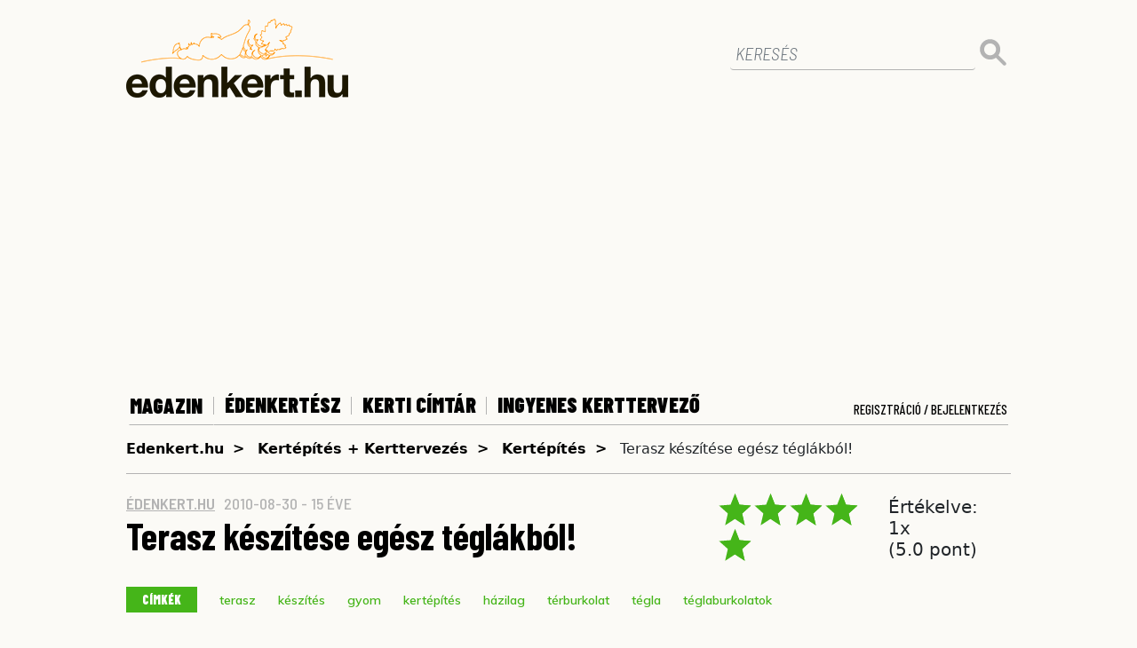

--- FILE ---
content_type: text/html; charset=UTF-8
request_url: https://www.edenkert.hu/kertepites-kerttervezes/kertepites/teglabol-rakott-terasz/3842/
body_size: 17921
content:
<!DOCTYPE html>
<html xmlns="http://www.w3.org/1999/xhtml" xml:lang="hu" lang="hu">

<head>

   <!-- Google tag (gtag.js) -->
<script async src="https://www.googletagmanager.com/gtag/js?id=G-9MF6S1LQY3"></script>
<script>
  window.dataLayer = window.dataLayer || [];
  function gtag(){dataLayer.push(arguments);}
  gtag('js', new Date());
  gtag('config', 'G-9MF6S1LQY3');
</script>	

    
<base href="https://www.edenkert.hu/" />

<meta charset="utf-8">    
<meta http-equiv="Content-Type" content="text/html; charset=utf-8" />

<p style="display:none;"> asd1 artid=3842,uritags0=kertepites-kerttervezes </p><title>Édenkert.hu | Terasz készítése egész téglákból!</title>
<meta name="description" content="A következőkben megtudhatjuk, hogy hogyan készíthetünk téglából rakott teraszt. Ezen lépések követésével egy elegáns, feltűnő mintázatú teraszt hozhatunk létre úgy, hogy közben a téglákat sem kell darabokra vágni."/>
<meta name="keywords" content="terasz,készítés,gyom,kertépítés,házilag,térburkolat,tégla,téglaburkolatok," />
<meta property="og:title" content="Terasz készítése egész téglákból!" />
<meta property="og:description" content="A következőkben megtudhatjuk, hogy hogyan készíthetünk téglából rakott teraszt. Ezen lépések követésével egy elegáns, feltűnő mintázatú teraszt hozhatunk létre úgy, hogy közben a téglákat sem kell darabokra vágni." />
<meta property="og:image" content="https://www.edenkert.hu/upload/2/article/3842/lead_916x515.jpg" />
<link rel="canonical" href="https://www.edenkert.hu/kertepites-kerttervezes/kertepites/teglabol-rakott-terasz/3842/" />
<meta property="og:url" content="https://www.edenkert.hu/kertepites-kerttervezes/kertepites/teglabol-rakott-terasz/3842/" />
<script type="application/bannerData" id="adData">
            {
                "url" : "kertepites-kerttervezes/kertepites/teglabol-rakott-terasz/3842/",
                "pageType" : "article",
                "keywords" : ["terasz","k\u00e9sz\u00edt\u00e9s","gyom","kert\u00e9p\u00edt\u00e9s","h\u00e1zilag","t\u00e9rburkolat","t\u00e9gla","t\u00e9glaburkolatok"],      
                "adult" : 0,
                "gSens" : 0,
                "noads" : 0,
                "locked" : 0
            }
            </script>

   
   
<!-- Mobile Meta -->
<meta name="viewport" content="width=device-width, minimum-scale=1.0, maximum-scale=1.0, user-scalable=no">
<meta name="robots" content="index,follow" />

<link rel="preconnect" href="https://www.googletagmanager.com" />
<link rel="preconnect" href="https://fonts.googleapis.com" />
<link rel="preconnect" href="https://fonts.gstatic.com" />
<link rel="preconnect" href="https://region1.google-analytics.com" />
<link rel="preconnect" href="https://cmp.inmobi.com" />

<!-- Favicon -->
<link rel="apple-touch-icon" sizes="76x76" href="https://www.edenkert.hu/resources/favicon/2/apple-touch-icon.png">
<link rel="icon" type="image/png" sizes="32x32" href="https://www.edenkert.hu/resources/favicon/2/favicon-32x32.png">
<link rel="icon" type="image/png" sizes="16x16" href="https://www.edenkert.hu/resources/favicon/2/favicon-16x16.png">
<link rel="manifest" href="https://www.edenkert.hu/resources/favicon/2/site.webmanifest">
<link rel="mask-icon" href="https://www.edenkert.hu/resources/favicon/2/safari-pinned-tab.svg" color="#f06b30">
<link rel="shortcut icon" href="https://www.edenkert.hu/resources/favicon/2/favicon.ico">
<meta name="msapplication-TileColor" content="#f06b30">
<meta name="msapplication-config" content="https://www.edenkert.hu/resources/favicon/2/browserconfig.xml">
<meta name="theme-color" content="#ffffff">




<!-- CSS -->
<!--<link href="https://www.edenkert.hu/resources/css/2/stylev2.min.css?20240717-59787" rel="stylesheet">-->
<link href="https://www.edenkert.hu/style/boundled.css?v=20260121194051" rel="stylesheet">
<link href="https://www.edenkert.hu/style/star-rating-svg.css?v=001" rel="stylesheet">
<link rel="stylesheet" href="https://cdnjs.cloudflare.com/ajax/libs/font-awesome/6.7.2/css/all.min.css" integrity="sha512-Evv84Mr4kqVGRNSgIGL/F/aIDqQb7xQ2vcrdIwxfjThSH8CSR7PBEakCr51Ck+w+/U6swU2Im1vVX0SVk9ABhg==" crossorigin="anonymous" referrerpolicy="no-referrer" />
<link href="https://www.edenkert.hu/resources/css/2/ad/gyori/skin-gyori.css?20240717-59787" rel="stylesheet">
<style>
    .slotLeaderboardWrapper, .slotLeaderboard2Wrapper {
    height: 298px;
    overflow: hidden;
    margin: auto !important;
}
.slotArticleEndWrapper, .slotRoadblockWrapper, .slotLeadWrapper {
    height: 408px;
    overflow: hidden;
    margin: auto !important;
}
@media (max-width: 960px) {
    .slotLeaderboardWrapper, .slotArticleEndWrapper, .slotLeaderboard2Wrapper, .slotRoadblockWrapper, .slotLeadWrapper {
        height: 373px;
    }
}</style>


    

<meta name="google-site-verification" content="95pBA-_Wjccu9fZludOYMB_uirKITy_wQxNyKZnCZJk" />

	<link rel="alternate" type="application/rss+xml" title="Díszkert" href="https://www.edenkert.hu/rss/diszkert/" />
	<link rel="alternate" type="application/rss+xml" title="Konyhakert" href="https://www.edenkert.hu/rss/konyhakert/" />
	<link rel="alternate" type="application/rss+xml" title="Gyümölcs" href="https://www.edenkert.hu/rss/gyumolcs/" />
	<link rel="alternate" type="application/rss+xml" title="Édenkert TV" href="https://www.edenkert.hu/rss/edenkert-tv/" />
	<link rel="alternate" type="application/rss+xml" title="Profi kertész" href="https://www.edenkert.hu/rss/profi-kertesz/" />
	<link rel="alternate" type="application/rss+xml" title="Növénydoktor" href="https://www.edenkert.hu/rss/novenydoktor/" />
	<link rel="alternate" type="application/rss+xml" title="Világos + zöld" href="https://www.edenkert.hu/rss/vilagos-zold/" />
	<link rel="alternate" type="application/rss+xml" title="Szobanövény" href="https://www.edenkert.hu/rss/szobanoveny/" />
	<link rel="alternate" type="application/rss+xml" title="Élet + Mód" href="https://www.edenkert.hu/rss/elet-mod/" />
	<link rel="alternate" type="application/rss+xml" title="Szép kertek Magazin" href="https://www.edenkert.hu/rss/szep-kertek-magazin/" />
	<link rel="alternate" type="application/rss+xml" title="Kertépítés + Kerttervezés" href="https://www.edenkert.hu/rss/kertepites-kerttervezes/" />
	<link rel="alternate" type="application/rss+xml" title="Piac" href="https://www.edenkert.hu/rss/piac/" />

<!-- Google Analytics Async Start -->
<script type="text/javascript">
	var _gaq = _gaq || [];
	_gaq.push(['_setAccount', 'UA-25488716-1']);
	_gaq.push(['_setDomainName', 'edenkert.hu']);
	_gaq.push(['_trackPageview']);
	_gaq.push(['_trackPageLoadTime']);

	(function() {
	var ga = document.createElement('script'); ga.type = 'text/javascript'; ga.async = true;
	ga.src = ('https:' == document.location.protocol ? 'https://ssl' : 'http://www') + '.google-analytics.com/ga.js';
	var s = document.getElementsByTagName('script')[0]; s.parentNode.insertBefore(ga, s);
	})();
</script>
<!-- Google Analytics Async Stop -->

<!-- InMobi Choice. Consent Manager Tag v3.0 (for TCF 2.2) -->
<script type="text/javascript" async=true>
(function() {
  var host = 'www.edenkert.hu';
  var element = document.createElement('script');
  var firstScript = document.getElementsByTagName('script')[0];
  var url = 'https://cmp.inmobi.com'
    .concat('/choice/', '2CFJPrqDGZcGN', '/', host, '/choice.js?tag_version=V3');
  var uspTries = 0;
  var uspTriesLimit = 3;
  element.async = true;
  element.type = 'text/javascript';
  element.src = url;

  firstScript.parentNode.insertBefore(element, firstScript);

  function makeStub() {
    var TCF_LOCATOR_NAME = '__tcfapiLocator';
    var queue = [];
    var win = window;
    var cmpFrame;

    function addFrame() {
      var doc = win.document;
      var otherCMP = !!(win.frames[TCF_LOCATOR_NAME]);

      if (!otherCMP) {
        if (doc.body) {
          var iframe = doc.createElement('iframe');

          iframe.style.cssText = 'display:none';
          iframe.name = TCF_LOCATOR_NAME;
          doc.body.appendChild(iframe);
        } else {
          setTimeout(addFrame, 5);
        }
      }
      return !otherCMP;
    }

    function tcfAPIHandler() {
      var gdprApplies;
      var args = arguments;

      if (!args.length) {
        return queue;
      } else if (args[0] === 'setGdprApplies') {
        if (
          args.length > 3 &&
          args[2] === 2 &&
          typeof args[3] === 'boolean'
        ) {
          gdprApplies = args[3];
          if (typeof args[2] === 'function') {
            args[2]('set', true);
          }
        }
      } else if (args[0] === 'ping') {
        var retr = {
          gdprApplies: gdprApplies,
          cmpLoaded: false,
          cmpStatus: 'stub'
        };

        if (typeof args[2] === 'function') {
          args[2](retr);
        }
      } else {
        if(args[0] === 'init' && typeof args[3] === 'object') {
          args[3] = Object.assign(args[3], { tag_version: 'V3' });
        }
        queue.push(args);
      }
    }

    function postMessageEventHandler(event) {
      var msgIsString = typeof event.data === 'string';
      var json = {};

      try {
        if (msgIsString) {
          json = JSON.parse(event.data);
        } else {
          json = event.data;
        }
      } catch (ignore) {}

      var payload = json.__tcfapiCall;

      if (payload) {
        window.__tcfapi(
          payload.command,
          payload.version,
          function(retValue, success) {
            var returnMsg = {
              __tcfapiReturn: {
                returnValue: retValue,
                success: success,
                callId: payload.callId
              }
            };
            if (msgIsString) {
              returnMsg = JSON.stringify(returnMsg);
            }
            if (event && event.source && event.source.postMessage) {
              event.source.postMessage(returnMsg, '*');
            }
          },
          payload.parameter
        );
      }
    }

    while (win) {
      try {
        if (win.frames[TCF_LOCATOR_NAME]) {
          cmpFrame = win;
          break;
        }
      } catch (ignore) {}

      if (win === window.top) {
        break;
      }
      win = win.parent;
    }
    if (!cmpFrame) {
      addFrame();
      win.__tcfapi = tcfAPIHandler;
      win.addEventListener('message', postMessageEventHandler, false);
    }
  };

  makeStub();

  var uspStubFunction = function() {
    var arg = arguments;
    if (typeof window.__uspapi !== uspStubFunction) {
      setTimeout(function() {
        if (typeof window.__uspapi !== 'undefined') {
          window.__uspapi.apply(window.__uspapi, arg);
        }
      }, 500);
    }
  };

  var checkIfUspIsReady = function() {
    uspTries++;
    if (window.__uspapi === uspStubFunction && uspTries < uspTriesLimit) {
      console.warn('USP is not accessible');
    } else {
      clearInterval(uspInterval);
    }
  };

  if (typeof window.__uspapi === 'undefined') {
    window.__uspapi = uspStubFunction;
    var uspInterval = setInterval(checkIfUspIsReady, 6000);
  }
})();
</script>
<!-- End InMobi Choice. Consent Manager Tag v3.0 (for TCF 2.2) -->
<meta name="p:domain_verify" content="b8ecc16f6905c60f35174500b1f5ef89"/>

<script type="application/javascript">
    var debugVersion=Date.now();const admeLocalQueryString=window.location.search,admeLocalUrlParams=new URLSearchParams(admeLocalQueryString),admeLocalDebug=admeLocalUrlParams.has("admeDebug"),admeUrl="https://link.adaptivemedia.hu/adme/extra/adme",admeLink=admeLocalDebug?admeUrl+".js?v="+debugVersion:admeUrl+".min.js",admeElement=document.createElement("script");admeElement.src=admeLink,document.head.appendChild(admeElement),admeElement.onload=()=>{console.log("adme.js loaded")},admeElement.onerror=()=>{console.log("adme.js cannot be loaded")};
</script>
</head>
<body class=""> 
      
    <!-- <div align="center" id="kapubanner">
        <a href="https://ad.doubleclick.net/ddm/trackclk/N1098691.4657017ADAPTIVE-MEDIA/B31703464.391669105;dc_trk_aid=583254442;dc_trk_cid=212889458;dc_lat=;dc_rdid=;tag_for_child_directed_treatment=;tfua=;ltd=;dc_tdv=1" target="_blank"></a>
    </div>  -->

         

   <!-- Main Container -->
   <div class="container slotFullContainer" id="main">

        <div class="row">
    <div class="col-lg-12">
        <div class="row" id="brand">
            <div class="col-7 col-md-8">
                <a href="https://www.edenkert.hu/" title="edenkert.hu"><img src="https://www.edenkert.hu/resources/images/2/edenkert_logo_new.png" loading="lazy" class="brand-logo"></a>
            </div>
            <div class="col-5 col-md-4 text-right mobile-buttons">
                <button class="navbar-toggler search-toggler" type="button" data-toggle="collapse" data-target="#main-search" aria-controls="main-search" aria-expanded="false" aria-label="Toggle search">
                    <img src="[data-uri]" loading="lazy"/>
                </button>
                <button class="navbar-toggler" type="button" data-toggle="collapse" data-target="#nav-main" aria-controls="nav-main" aria-expanded="false" aria-label="Toggle navigation">
                    <img src="[data-uri]" loading="lazy"/>
                </button>
            </div>

            <div class="col-12 col-lg-4 text-right">
                <form id="main-search" class="collapse"  action="https://www.edenkert.hu/kereses/ap-1/ep-1/" method="get" name="search_form">
                    <div class="form-group">
                        <input type="text" class="form-control" id="nevkereso-text" placeholder="KERESÉS" value="" name="search">
                    </div>
                    <button type="submit" class="btn btn-primary btn-dt"><img src="[data-uri]" loading="lazy"/></button>
                </form>
            </div>             
        </div>
    </div>
</div><div class="row">           
        <div class="col-lg-12 text-center slotLeaderboardWrapper" style="height:290px;">
            <div class="slotLeaderboard"></div>
        </div>
    </div>    
    <div class="row">
    <div class="col-lg-12">
        <div class="row" id="navigation">               
            <div class="col-12 collapse" id="nav-main">
                <nav class="navbar navbar-expand-lg static-top">
                    <div class="navbar-collapse" id="nav-main-container">
                    <ul class="navbar-nav">                      
                        <li class="nav-item ">
                            <button class="nav-link collapsed" type="button" data-toggle="collapse" data-target="#nav-subnav,#nav-subnav-mobile" aria-controls="nav-subnav" aria-expanded="false" aria-label="Toggle subnav">MAGAZIN</button>
                            <div class="col-12 collapse nav-subnav nav-subnav-mobile" id="nav-subnav-mobile">
                                    <ul>
                                            <li><a href="https://www.edenkert.hu/diszkert/" title="Díszkert" class="nav-link" >Díszkert</a></li>
                                            <li><a href="https://www.edenkert.hu/konyhakert/" title="Konyhakert" class="nav-link" >Konyhakert</a></li>
                                            <li><a href="https://www.edenkert.hu/gyumolcs/" title="Gyümölcs" class="nav-link" >Gyümölcs</a></li>
                                            <li><a href="https://www.edenkert.hu/edenkert-tv/" title="Édenkert TV" class="nav-link" >Édenkert TV</a></li>
                                            <li><a href="https://www.edenkert.hu/profi-kertesz/" title="Profi kertész" class="nav-link" >Profi kertész</a></li>
                                            <li><a href="https://www.edenkert.hu/novenydoktor/" title="Növénydoktor" class="nav-link" >Növénydoktor</a></li>
                                            <li><a href="https://www.edenkert.hu/vilagos-zold/" title="Világos + zöld" class="nav-link" >Világos + zöld</a></li>
                                            <li><a href="https://www.edenkert.hu/szobanoveny/" title="Szobanövény" class="nav-link" >Szobanövény</a></li>
                                            <li><a href="https://www.edenkert.hu/elet-mod/" title="Élet + Mód" class="nav-link" >Élet + Mód</a></li>
                                            <li><a href="https://www.edenkert.hu/szep-kertek-magazin/" title="Szép kertek Magazin" class="nav-link" >Szép kertek Magazin</a></li>
                                            <li><a href="https://www.edenkert.hu/kertepites-kerttervezes/" title="Kertépítés + Kerttervezés" class="nav-link" >Kertépítés + Kerttervezés</a></li>
                                            <li><a href="https://www.edenkert.hu/piac/" title="Piac" class="nav-link" >Piac</a></li>
                        
                                    </ul>
                            </div>
                        </li>
                        <li class="nav-item ">
                            <a class="nav-link" href="https://www.edenkert.hu/edenkertesz/" title="Édenkertész">Édenkertész</a>
                        </li>
                        <li class="nav-item ">
                            <a class="nav-link" href="https://www.edenkert.hu/kerti-cimtar/" title="Kerti címtár">Kerti címtár</a>
                        </li>
                        <li class="nav-item">
                            <a class="nav-link" href="https://www.edenkert.hu/novenyek/lagyszaru-novenyek/" title="Ingyenes Kerttervező">Ingyenes Kerttervező</a>
                        </li>
                        <!--<li class="nav-item ">
                            <a class="nav-link" href="https://www.edenkert.hu/esemenynaptar/" title="Eseménynaptár">Eseménynaptár</a>
                        </li>-->
                                            </ul>
                    <div class="reg-login">
                            <a class="nav-link login" data-toggle="modal" data-target="#login" href="javascript:void('0');">Regisztráció / Bejelentkezés</a>
                        </div>                    
                    </div>
                </nav>
            </div>
            <div class="col-12 collapse nav-subnav" id="nav-subnav">
                    <ul>
                            <li><a href="https://www.edenkert.hu/diszkert/" title="Díszkert" class="nav-link" >Díszkert</a></li>
                            <li><a href="https://www.edenkert.hu/konyhakert/" title="Konyhakert" class="nav-link" >Konyhakert</a></li>
                            <li><a href="https://www.edenkert.hu/gyumolcs/" title="Gyümölcs" class="nav-link" >Gyümölcs</a></li>
                            <li><a href="https://www.edenkert.hu/edenkert-tv/" title="Édenkert TV" class="nav-link" >Édenkert TV</a></li>
                            <li><a href="https://www.edenkert.hu/profi-kertesz/" title="Profi kertész" class="nav-link" >Profi kertész</a></li>
                            <li><a href="https://www.edenkert.hu/novenydoktor/" title="Növénydoktor" class="nav-link" >Növénydoktor</a></li>
                            <li><a href="https://www.edenkert.hu/vilagos-zold/" title="Világos + zöld" class="nav-link" >Világos + zöld</a></li>
                            <li><a href="https://www.edenkert.hu/szobanoveny/" title="Szobanövény" class="nav-link" >Szobanövény</a></li>
                            <li><a href="https://www.edenkert.hu/elet-mod/" title="Élet + Mód" class="nav-link" >Élet + Mód</a></li>
                            <li><a href="https://www.edenkert.hu/szep-kertek-magazin/" title="Szép kertek Magazin" class="nav-link" >Szép kertek Magazin</a></li>
                            <li><a href="https://www.edenkert.hu/kertepites-kerttervezes/" title="Kertépítés + Kerttervezés" class="nav-link" >Kertépítés + Kerttervezés</a></li>
                            <li><a href="https://www.edenkert.hu/piac/" title="Piac" class="nav-link" >Piac</a></li>
                    </ul>
            </div> 
            <div class="col-12 collapse nav-subnav nav-loggedin" id="nav-loggedin">
                <ul>
                    <li><a href="https://www.edenkert.hu/mypage/" title="Saját fiókom" class="nav-link">Saját fiókom</a></li>
                    <li><a href="javascript: doLogout();" title="Kijelentkezés" class="nav-link"><span class="logouttext">Kijelentkezés</span></a></li>
                </ul>
            </div>
        </div> 
    </div>
</div>      <!-- Content -->
      
<div class="row">

<script type="application/ld+json" class="rank-math-schema-pro">
    {"@context":"https://schema.org","@graph":[
        {
            "@type": "Article",
            "headline": "Terasz készítése egész téglákból!",
            "image": "/images/edenkert_placeholder.webp",
            "author": "edenkert.hu", 
            "keywords": "terasz,készítés,gyom,kertépítés,házilag,térburkolat,tégla,téglaburkolatok,", 
            "publisher": {
                "@type": "Organization",
                "name": "edenkert.hu",
                "logo": {
                    "@type": "ImageObject",
                    "url": "https://www.edenkert.hu/resources/images/2/edenkert_logo_new.png"
                }
            },
            "url": "kertepites-kerttervezes/kertepites/teglabol-rakott-terasz/3842/",
            "mainEntityOfPage": {
                "@type": "WebPage",
                "@id": "https://edenkert.hu"
            },
            "aggregateRating": {
                "@type": "AggregateRating",
                "ratingValue": "5",
                "reviewCount": "1"
            },     
            "name": "Terasz készítése egész téglákból!",
            "datePublished": "2010-08-30 00:00:00",
            "dateCreated": "2010-08-30 00:00:00",
            "dateModified": "2010-08-30 00:00:00",
            "description": "A következőkben megtudhatjuk, hogy hogyan készíthetünk téglából rakott teraszt."
            
        },
        {
        "@type":"Organization",
            "@id":"https://edenkert.hu/#imprint",
            "name":"Brand & Standard Capital Tanácsadó és Szolgáltató Kft.",
            "url":"https://edenkert.hu",
            "logo":{
                "@type":"ImageObject",
                "@id":"https://edenkert.hu/#logo",
                "url":"https://www.edenkert.hu/resources/images/2/edenkert_logo_new.png",
                "contentUrl":"https://www.edenkert.hu/resources/images/2/edenkert_logo_new.png",
                "caption":"Brand & Standard Capital Tanácsadó és Szolgáltató Kft.",
                "inLanguage":"hu-HU",
                "width":"250",
                "height":"90"
            }
        },
        {
            "@type":"WebSite",
            "@id":"https://edenkert.hu/#website",
            "url":"https://edenkert.hu",
            "name":"Edenkert.hu",
            "publisher":{
                "@id":"https://edenkert.hu/#organization"
            },
            "inLanguage":"hu-HU"
        },
        {
            "@type": "BreadcrumbList",
            "itemListElement": [
                    {
                    "@type": "ListItem",
                    "position": 1,
                    "name": "Edenkert.hu",
                    "item": "https://www.edenkert.hu/"
                    },

                    {
                    "@type": "ListItem",
                    "position": 2,
                    "name": "Kertépítés + Kerttervezés",
                    "item": "https://www.edenkert.hu/kertepites-kerttervezes/"
                    },		
                    {
                    "@type": "ListItem",
                    "position": 3,
                    "name": "Kertépítés",
                    "item": "https://www.edenkert.hu/kertepites-kerttervezes/kertepites/"
                    },				
                    {
                    "@type": "ListItem",
                    "position": 4,
                    "name": "Terasz készítése egész téglákból!",
                    "item": "https://www.edenkert.hu/kertepites-kerttervezes/kertepites/teglabol-rakott-terasz/3842/"
                    }			
                ]
        }
        ]
    }
</script>

<div class="col-lg-12">					
<nav class="nav-bcrumb">				
<ul>
<li><a href="https://www.edenkert.hu" title="edenkert.hu">Edenkert.hu</a></li>
            <li><a href="https://www.edenkert.hu/kertepites-kerttervezes/" title="Kertépítés + Kerttervezés">Kertépítés + Kerttervezés</a></li>
            <li><a href="https://www.edenkert.hu/kertepites-kerttervezes/kertepites/" title="Kertépítés">Kertépítés</a></li>
                <li>Terasz készítése egész téglákból!</li>
            
</ul>				
</nav>
</div>
<!-- /Breadcrumb -->
<div class="row">
<!-- Meta -->
<div class="col-md-8">
<article class="article-main">
        <div class="article-info">

        
        <a target="_blank" title="edenkert.hu" href="/cdn-cgi/l/email-protection#93fafdf5fcd3f6f7f6fdf8f6e1e7bdfbe6" class="author">
        <span itemprop='author' class="author">
            édenkert.hu        </span>
        </a>

        <span class="date">
        2010-08-30 - 15&nbsp;éve    </span>

        

    </div>
<h1>Terasz készítése egész téglákból!</h1>
</article>
</div>
<!-- /Meta -->

<!-- Social -->
<div class="col-md-4">
<div class="row"><div class="edenkertrate jq-stars col-md-7"></div><div class="col-md-5"><h5 style="margin-top:5px;" id="ratetext" >Értékelve: 1x <br />(5.0 pont)</h3></div></div></div>
<!-- /Social -->

        
<!-- Tags -->
<div class="col-12 labels" itemscope itemtype='http://schema.org/CreativeWork'>
<span class="title">CÍMKÉK</span>
<a href="https://www.edenkert.hu/cimkek/terasz/" title="terasz"><span class="label" itemprop="keywords">terasz</span></a>	<a href="https://www.edenkert.hu/cimkek/keszites/" title="készítés"><span class="label" itemprop="keywords">készítés</span></a>	<a href="https://www.edenkert.hu/cimkek/gyom/" title="gyom"><span class="label" itemprop="keywords">gyom</span></a>	<a href="https://www.edenkert.hu/cimkek/kertepites/" title="kertépítés"><span class="label" itemprop="keywords">kertépítés</span></a>	<a href="https://www.edenkert.hu/cimkek/hazilag/" title="házilag"><span class="label" itemprop="keywords">házilag</span></a>	<a href="https://www.edenkert.hu/cimkek/terburkolat/" title="térburkolat"><span class="label" itemprop="keywords">térburkolat</span></a>	<a href="https://www.edenkert.hu/cimkek/tegla/" title="tégla"><span class="label" itemprop="keywords">tégla</span></a>	<a href="https://www.edenkert.hu/cimkek/teglaburkolatok/" title="téglaburkolatok"><span class="label" itemprop="keywords">téglaburkolatok</span></a>		
</div>
<!-- /Tags -->


</div>

<div class="row">
<!-- Carousel -->
<div class="col-lg-12 hr-carousel mb-4">
    <div id="carouselIndicators" class="carousel">
        <div class="carousel-inner">
            <div class="carousel-item active" style="background-image: url(/images/edenkert_placeholder.webp)">
                <img class="d-block w-100" src="/images/edenkert_placeholder.webp" loading="lazy" alt="Krizantém: ha ezekre figyelsz, tele lesz virággal" width="916" height="515">
            </div>
        </div>
    </div>
</div>			
<!-- /Carousel -->

                
<!-- Main content -->
<div class="col-lg-8">
<article class="article-main mb-5 slotDoubleColumn">

            <p class="lead">A következőkben megtudhatjuk, hogy hogyan készíthetünk téglából rakott teraszt. Ezen lépések követésével egy elegáns, feltűnő mintázatú teraszt hozhatunk létre úgy, hogy közben a téglákat sem kell darabokra vágni.</p>
    
<div class="row" >           
<div class="col-lg-12 text-center slotLeadWrapper" style="height:408px;">
    <div class="slotLead"></div>
</div>
</div>





    <div class="body slotArticle">
    <span itemprop="body">
        <h3><b><span>Téglaburkolat készítése házilag</span><br /></b></h3>
<ul style="text-align: justify;">
<li><strong>Nehézség: </strong>Közepes</li>
<li><strong>Szükséges idő: </strong>egy kisebb teraszhoz 2 nap</li>
</ul>
<h3 style="text-align: justify;"><strong>Hogyan is készítsünk teraszt téglákból?</strong></h3>
<p style="text-align: justify;"><strong>1. </strong>Mérd le a választott területet. A téglalap alakú teraszt könnyebb kivitelezni, mint a kacskaringósat. Hogy biztosan téglalap alakú legyen, mérd meg a  két átlót: egyforma hosszúaknak kell lenniük.</p>
<p style="text-align: justify;"><strong>2. </strong>Ásd ki a területet körülbelül 20 centiméter mélyen. Ellenőrizd le, hogy a gödör aljának dőlésszöge 0,6 centiméter legyen, ezáltal a víz lefolyik és nem fog a háznál vagy a teraszon összegyűlni.</p>
<p style="text-align: justify;"><strong>3.</strong> Helyezd le az egyik téglát, hogy ellenőrizni tudd a méréseidet. Így, ha az eredeti mérések helytelenek, most még javíthatsz rajtuk. Fontos, hogy legyen 5 centiméternyi extra hely végig a kerületen.</p>
<p style="text-align: justify;"><strong>4.</strong> Erre a helyre a szegélyezés miatt van szükség (egy tégla körülbelül 5 centiméter vastag). Helyezd a téglákat felállítva a kihagyott helyre úgy, hogy összeérjenek. Üsd be mindegyiket a helyére egy gumikalapáccsal. Most az a lényeg, hogy keretet készítsünk a téglalap alakú területnek.</p>
<p style="text-align: justify;"><strong>5.</strong> Távolítsd el a harmadik lépésnél alkalmazott „próba” téglát (de tartsd a negyedik lépésben elkészített szegélyt a helyén). Szórj a bekeretezett területre egy 10 centiméter vastag sóderréteget.</p>
<p style="text-align: justify;"><strong>6. </strong>Nyomkodd le a köveket. Helyezz rájuk műanyag fóliát, mert az majd később elnyomhatja a gyomokat. Most pedig szórj 5 centiméternyi homokot a fóliára. Használj 5x10-es lehúzólapot.<br /><img style="display: block; margin-left: auto; margin-right: auto; border: 2px solid pink;" height="300" width="400" alt="c6_400" src="https://www.edenkert.hu/kertepites/terasz-keszitese-egesz-teglakbol/3842/c6_400/c6-400.jpg" title="c6_400" /></p>
<p style="text-align: justify;"><br /><strong>7. </strong>A téglalap egyik végétől a másikig, húzd végig a lehúzólapot a homokon. A cél az, hogy a homokréteg 5 centiméterrel alacsonyabban legyen, mint a téglaszegély.</p>
<p style="text-align: justify;"><strong>8. </strong>A fölösleges homokot szórd az alacsonyabb részekre, és így végül a felület teljesen egyenletessé válik. Sulykoljuk le a homokot. Itt az idő elkészíteni a tégla padlózatot.</p>
<p style="text-align: justify;"><strong>9.</strong> A műveletet az egyik sarokban kezdd el úgy, hogy a téglákat a homokba nyomkodod. Helyezd őket a lehető legközelebb egymáshoz, hogy érintkezzenek. Ütögesd meg a téglákat egy gumikalapáccsal, hogy azok megfelelően rögzüljenek a homokban.</p>
<p style="text-align: justify;"><strong>10. </strong>A terved kivitelezéséhez „kövező” téglákra lesz szükséged. Az általam megadott mérésekben a tégla 10x20 centiméteres és 5 centiméter vastag, ezzel a legkönnyebb dolgozni.</p>
<p style="text-align: justify;"><strong>11. </strong>Ajánlott a kosárfonásszerű mintát használni. Ez a minta elegáns, egyszerűen elkészíthető, és a téglákat sem kell szétvagdosni. Ezáltal időt, pénzt és idegeskedést spórolhatsz meg!</p>
<p style="text-align: justify;"><strong>12. </strong>Minden egyes sor elkészítése után húzd végig a fémszálas cérnát vagy a vízszintmérőt a felületen. Az segít, hogy egyenletesen helyezd le a téglákat.</p>
<p style="text-align: justify;"><strong>13. </strong>Miután befejezted, szórj egy kevés homokot a téglákra. Azután egy seprű segítségével dolgozd bele a homokot a repedésekbe. Fújd be a téglákat a kerti öntözőcsővel, hogy a homok rögzüljön a repedésekben.</p>
<p style="text-align: justify;"><strong>14. </strong>Ha mégsem sikerült betömnöd minden repedést, ismételd meg az előző lépést. <strong>Készen is vagy!</strong><br /><img style="display: block; margin-left: auto; margin-right: auto; border: 2px solid pink;" height="300" width="400" alt="c5_400" src="https://www.edenkert.hu/kertepites/terasz-keszitese-egesz-teglakbol/3842/c5_400/c5-400.jpg" title="c5_400" /></p>
<h4 style="text-align: justify;"><strong><br /><br /><br />Tippek:</strong></h4>
<p style="text-align: justify;"><strong> </strong></p>
<p style="text-align: justify;">1. Ez egy vonzó padlózat minta, amely nem igényli a téglák szétdarabolását.</p>
<p style="text-align: justify;">2. A feszültségmentes kivitelezés kulcsa a harmadik lépésben rejlik. Matematikai szempontból nézve jó tudni, hogy minden tégla tökéletesen és szorosan belefér a keretbe.</p>
<p style="text-align: justify;">3. A téglák elhelyezésekor (9-13 lépés) ne térdelj se a homokra, se a téglákra. Ehelyett térdelj a téglák tetejére helyezett furnérlemezre. Gondolom, nem szeretnéd egyenetlenné tenni a homokot vagy kimozdítani a téglákat a helyükről.</p>
<p style="text-align: justify;">4. A kisebb méretű <a href="https://www.edenkert.hu/diszkert/erkely-es-terasz/to-epitese-teraszra-dezsato/3310/">teraszok</a> esetében a téglalap alak a legideálisabb. A szilárd részek megpuhítása érdekében, a szegély mentén <a href="https://www.edenkert.hu/kertepites-kerttervezes/kertepites/viragcserep-elrendezese-otthon/3449/">ültess cserepes növényeket</a>. A nagy teraszok esetében a kacskaringós tervrajz is kivitelezhető, de akkor már valószínűleg el kell vágni a téglákat!</p>
<p style="text-align: justify;">5. A 10x20x5 centiméteres tégla könnyebbé  teszi a munkát: a mintázat kialakításában előnyös, ha két tégla szélessége kiadja a hosszúságot, ezáltal kialakítható az ostáblaszerű ("táblé") sablon.</p>
<p style="text-align: justify;"><strong>Amire szükség lesz:<br /></strong></p>
<ul style="text-align: justify;">
<li>lapát és gumikalapács</li>
<li>vízmérték</li>
<li>sóder</li>
<li>műanyag fólia</li>
<li>kövező téglák</li>
<li>fémszálas cérna</li>
<li>furnérlemez, amire térdelhetsz</li>
<li>seprű</li>
<li>kerti öntözőcső</li>
<li>5x10-es padlókiegyenlítő</li>
</ul>    </span>
    </div>

<section class="related">
    <span class="yellow-bg-header">Kapcsolodó cikkek</span>
<a href="https://www.edenkert.hu/diszkert/erkely-es-terasz/selyemmalyva-abutilon-hybridum/513/" title="Selyemmályva a teraszt virágba borítja">
        <article class="bb1 mb-3 mt-3">
            <h3>Selyemmályva a teraszt virágba borítja</h3>
        </article>
    </a><a href="https://www.edenkert.hu/diszkert/erkely-es-terasz/konteneres-kerteszkedes/1028/" title="Melyik cserép, konténer a legjobb? Ezeket a növényeket ültessük bele!">
        <article class="bb1 mb-3 mt-3">
            <h3>Melyik cserép, konténer a legjobb? Ezeket a növényeket ültessük bele!</h3>
        </article>
    </a><a href="https://www.edenkert.hu/elet-mod/legjobb-otthon/viragcserep-keszitese/3099/" title="Hogyan készítsünk időálló virágcserepet a teraszra, balkonra?">
        <article class="bb1 mb-3 mt-3">
            <h3>Hogyan készítsünk időálló virágcserepet a teraszra, balkonra?</h3>
        </article>
    </a><a href="https://www.edenkert.hu/diszkert/erkely-es-terasz/to-epitese-teraszra-dezsato/3310/" title="Dézsató készítése házilag: igazán egyszerű">
        <article class="bb1 mb-3 mt-3">
            <h3>Dézsató készítése házilag: igazán egyszerű</h3>
        </article>
    </a><a href="https://www.edenkert.hu/kertepites-kerttervezes/kertepites/burkoloanyagok-tervezes-kavicsagy/4833/" title="Hogyan használjuk a kavicsot a kertben?">
        <article class="bb1 mb-3 mt-3">
            <h3>Hogyan használjuk a kavicsot a kertben?</h3>
        </article>
    </a>
        
</section>



 




  

<div class="row" >   
        
<div class="col-lg-12 text-center slotArticleEndWrapper">
    <div class="slotArticleEnd"></div>
</div>
</div>      


    
</div>

    <script data-cfasync="false" src="/cdn-cgi/scripts/5c5dd728/cloudflare-static/email-decode.min.js"></script><script>
        const target = document.getElementById("ai-observe");

        const observer = new IntersectionObserver((entries, observer) => {
            entries.forEach(entry => {
                if (entry.isIntersecting) {
                    setTimeout(() => {
                        target.classList.add("ai-visible");
                    }, 500);
                    observer.unobserve(target);
                }
            });
        });

        observer.observe(target);
    </script>
<!-- /Main content -->



<div id="sidebar" class="col-lg-4">
<div class="row">
    
    <div id="top-box" class="col-sm-6 col-lg-12 slotSingleColumn">
        <!-- ~~~ StartCacheBlock::company_box_sidebar# ~~~ -->
<form action="https://www.edenkert.hu/kerti-cimtar/" method="post"  id="nevkereso" name="nevkereso">
    <input type='hidden' value='' id="hid_page_nr" name="hid_page_nr"/>
    <input type='hidden' value='0' id="company_category" name="company_category"/>
    <input type='hidden' value='0' id="company_county" name="company_county"/>
	<div class="form-group">
        <input type="text" class="form-control" id="text_search" name="text_search" placeholder="Névkereső" value="">
    </div>
    <button type="submit" class="btn btn-primary"><img src="https://www.edenkert.hu/resources/images/2/icon-search.svg" /></button>
</form>
<div class="divider-bb2"></div>
<section id="szaknevsor">
    <a href="https://www.edenkert.hu/kerti-cimtar/" title="Több cég a kerti címtárban" class="no-decoration">
        <span class="sb-title">KERTI CÍMTÁR</span>
    </a>
    <ul>
   
    <li>
            <a href="https://www.edenkert.hu/kerti-cimtar/diszfaiskola/132/" title="Díszfaiskola">Díszfaiskola</a>
        </li><li>
            <a href="https://www.edenkert.hu/kerti-cimtar/diszfaiskola/133/" title="Kerti bútorok">Kerti bútorok</a>
        </li><li>
            <a href="https://www.edenkert.hu/kerti-cimtar/diszfaiskola/134/" title="Gyümölcsfaiskolák">Gyümölcsfaiskolák</a>
        </li><li>
            <a href="https://www.edenkert.hu/kerti-cimtar/diszfaiskola/135/" title="Kerti gépek">Kerti gépek</a>
        </li><li>
            <a href="https://www.edenkert.hu/kerti-cimtar/diszfaiskola/136/" title="Kertáruházak">Kertáruházak</a>
        </li><li>
            <a href="https://www.edenkert.hu/kerti-cimtar/diszfaiskola/137/" title="Virágboltok">Virágboltok</a>
        </li><li>
            <a href="https://www.edenkert.hu/kerti-cimtar/diszfaiskola/138/" title="Öntözéstechnika">Öntözéstechnika</a>
        </li><li>
            <a href="https://www.edenkert.hu/kerti-cimtar/diszfaiskola/139/" title="Kerti kiegészítők">Kerti kiegészítők</a>
        </li><li>
            <a href="https://www.edenkert.hu/kerti-cimtar/diszfaiskola/140/" title="Talaj, trágya, tőzeg">Talaj, trágya, tőzeg</a>
        </li><li>
            <a href="https://www.edenkert.hu/kerti-cimtar/diszfaiskola/141/" title="Növényházak">Növényházak</a>
        </li><li>
            <a href="https://www.edenkert.hu/kerti-cimtar/diszfaiskola/142/" title="Kertépítés">Kertépítés</a>
        </li><li>
            <a href="https://www.edenkert.hu/kerti-cimtar/diszfaiskola/143/" title="Kertfenntartás">Kertfenntartás</a>
        </li><li>
            <a href="https://www.edenkert.hu/kerti-cimtar/diszfaiskola/144/" title="Öntözés-telepítés">Öntözés-telepítés</a>
        </li><li>
            <a href="https://www.edenkert.hu/kerti-cimtar/diszfaiskola/145/" title="Szaktanácsadás">Szaktanácsadás</a>
        </li><li>
            <a href="https://www.edenkert.hu/kerti-cimtar/diszfaiskola/146/" title="Növénydekoráció">Növénydekoráció</a>
        </li><li>
            <a href="https://www.edenkert.hu/kerti-cimtar/diszfaiskola/147/" title="Kertészetek">Kertészetek</a>
        </li><li>
            <a href="https://www.edenkert.hu/kerti-cimtar/diszfaiskola/148/" title="Burkolás">Burkolás</a>
        </li><li>
            <a href="https://www.edenkert.hu/kerti-cimtar/diszfaiskola/149/" title="Tó, szökőkút, medence">Tó, szökőkút, medence</a>
        </li><li>
            <a href="https://www.edenkert.hu/kerti-cimtar/diszfaiskola/150/" title="Szobanövény, vízinövény">Szobanövény, vízinövény</a>
        </li><li>
            <a href="https://www.edenkert.hu/kerti-cimtar/diszfaiskola/151/" title="Magok">Magok</a>
        </li>    
  

    </ul>   
    <a href="https://www.edenkert.hu/kerti-cimtar/" title="Még több szaknévsori tag...">Még több szaknévsori tag...</a>
    <br><a href="https://www.edenkert.hu/vilagos-zold/zold-biznisz/edenkert-hu-kerti-cimtar-szaknevsor/2616/" title="Jelentkezés a szaknévsorba">Jelentkezés a szaknévsorba</a>
</section><h3>Hírlevél</h3>
<p>Feliratkozva az edenkert.hu hírlevél szolgáltatására, első kézből értesülhet a legfrissebb kertészeti tippekről, szezonális ajánlatokról és exkluzív tartalmakról. A hírlevelek rendszeres olvasásával könnyedén nyomon követheti a kertépítés és -ápolás legújabb trendjeit, valamint hasznos tanácsokat kaphat a növények gondozásához. Ne hagyja ki ezt a lehetőséget, és csatlakozzon a kertészkedés iránt érdeklődők közösségéhez még ma!</p>
<a href="https://www.edenkert.hu/hirlevel" class="btn btn-lg btn-primary">Feliratkozom!</a>

<div class="divider-bb2"></div><div class="row" >           
        <div class="col-lg-12 text-center d-none d-lg-block" style="">
            <div class="slotHalfpage"></div>
        </div>
    </div>  

<!-- sidebar.html START, generated: 2026-01-21 19:05:02 -->

<section class="green-box">
    <div class="logo-container">
        <a href="https://haziallat.hu" target="_blank" title="Háziállat.hu" class="no-decoration">
            <img src="https://www.edenkert.hu/resources/images//4/logo-haziallat.png">
        </a>
    </div>

            <a href="https://www.haziallat.hu/kutya/gondozas/befagyott-to-viz-balaton-kutya-veszely-20260120/9352" class="article" title=" Biztonságosnak tűnik, mégsem az: erre figyelj kutyás sétán a befagyott vizeknél! ">
            <article>
                <h5> Biztonságosnak tűnik, mégsem az: erre figyelj kutyás sétán a befagyott vizeknél! </h5>
                <p> Sok gazdi szívesen sétálna a kutyájával a jégen – különösen most, hogy a Balaton is befagyott, és több kisebb tó, sőt folyószakasz is jégpáncélt kapott. A gond csak az, hogy ami egyik nap még biztonságosnak tűnik, másnap már életveszélyes lehet.  <span>RÉSZLETEK</span></p>
            </article>
        </a>
                    <div class="divider-bb1"></div>
                    <a href="https://www.haziallat.hu/kutya/viselkedes/kutya-orr-ho-szaglas-20260118/9351" class="article" title=" Miért dugja bele az orrát a kutya a hóba? ">
            <article>
                <h5> Miért dugja bele az orrát a kutya a hóba? </h5>
                <p> Séta közben hirtelen megáll, lehajol, és teljes beleéléssel beletúrja az orrát a hóba a kutyád. Biztosan ismerős a jelenet, de mi ennek az oka?  <span>RÉSZLETEK</span></p>
            </article>
        </a>
                    <div class="divider-bb1"></div>
                    <a href="https://www.haziallat.hu/kutya/betegseg-gyogyitas/nyalcsorgas-nyaladzas-oka-kutya-20260117/9350" class="article" title=" Miért folyik a kutya nyála? Gyomorprobléma, stressz és mérgezés is okozhatja ">
            <article>
                <h5> Miért folyik a kutya nyála? Gyomorprobléma, stressz és mérgezés is okozhatja </h5>
                <p> Egy kis nyálcsorgás sok kutyánál teljesen természetes, de mi a helyzet akkor, ha hirtelen jelentkezik, és látszólag minden ok nélkül?  <span>RÉSZLETEK</span></p>
            </article>
        </a>
                    <div class="divider-bb1"></div>
                    <a href="https://www.haziallat.hu/kutya/betegseg-gyogyitas/kutya-ivas-fagyallo-mergezes-ellen-20260116/9348" class="article" title=" Mit lehet tenni, ha a kutya beleivott a fagyállóba? ">
            <article>
                <h5> Mit lehet tenni, ha a kutya beleivott a fagyállóba? </h5>
                <p> Ez az egyik legsúlyosabb mérgezés, ami egy kutyával történhet – akár perceken is múlhat az élete.  <span>RÉSZLETEK</span></p>
            </article>
        </a>
            </section>
<div class="divider-bb2"></div>
<!-- sidebar.html END -->

<section id="allasok">
	<a href="https://allasportal.hu" title="Édenkerti állások" class="no-decoration">
		<span class="sb-title">Édenkerti állások</span>
	</a>
	<ul>
                    <li><a href="https://allasportal.hu/munka/track/2575859" target="_blank">Kertész (munkavállaló) <span class="time">(2025. 11. 13)</span></a></li>
                    <li><a href="https://allasportal.hu/munka/track/2603920" target="_blank">Kertészeti munkatárs <span class="time">(2026. 01. 21)</span></a></li>
                    <li><a href="https://allasportal.hu/munka-parkkezelo-kertesz-szakmunkas-es-epitoipari-szakmunkas-segedmunkas-halasztelki-telephelyen/" target="_blank">Parkkezelő / Kertész szakmunkás és Építőipari szakmunkás / Segédmunkás – Halásztelki telephelyen <span class="time">(2026. 01. 15)</span></a></li>
                    <li><a href="https://allasportal.hu/munka/track/2603655" target="_blank">Kertész Üröm <span class="time">(2026. 01. 21)</span></a></li>
                    <li><a href="https://allasportal.hu/munka/track/2603637" target="_blank">Parkgondozó / kertész <span class="time">(2026. 01. 21)</span></a></li>
                    <li><a href="https://allasportal.hu/munka/track/2602992" target="_blank">Kertész, kertépítő <span class="time">(2026. 01. 20)</span></a></li>
        		
	</ul>   
	<a href="https://allasportal.hu" title="Még több édenkerti állások... ">Még több édenkerti állások...</a>
</section>
    </div>               
</div>
</div>
                 <!-- start footer-responsive 2 -->
                

         <div class="col-lg-12">                     
            <footer>
                <div class="divider-bb1"></div>
                <div class="row">
                    <div class="col-md-10">
                        <div class="row">
                            <div class="col">
                                <div class="row">
                                    <div class="col-md-3">
                                        <a title="Magazin" href="https://www.edenkert.hu/cikkek/"><strong>Magazin</strong></a>
                                        <ul>
                                            <li><a title="Díszkert" href="https://www.edenkert.hu/diszkert/">Díszkert</a></li>
                                            <li><a title="Konyhakert" href="https://www.edenkert.hu/konyhakert/">Konyhakert</a></li>
                                            <li><a title="Gyümölcs" href="https://www.edenkert.hu/gyumolcs/">Gyümölcs</a></li>
                                            <li><a title="Édenkert TV" href="https://www.edenkert.hu/edenkert-tv/">Édenkert TV</a></li>
                                            <li><a title="Profi kertész" href="https://www.edenkert.hu/profi-kertesz/">Profi kertész</a></li>
                                            <li><a title="Növénydoktor" href="https://www.edenkert.hu/novenydoktor/">Növénydoktor</a></li>
                                            <li><a title="Világos + zöld" href="https://www.edenkert.hu/vilagos-zold/">Világos + zöld</a></li>
                                            <li><a title="Szobanövény" href="https://www.edenkert.hu/szobanoveny/">Szobanövény</a></li>
                                            <li><a title="Élet + Mód" href="https://www.edenkert.hu/elet-mod/">Élet + Mód</a></li>
                                            <li><a title="Szép kertek Magazin" href="https://www.edenkert.hu/szep-kertek-magazin/">Szép kertek Magazin</a></li>
                                            <li><a title="Kertépítés + Kerttervezés" href="https://www.edenkert.hu/kertepites-kerttervezes/">Kertépítés + Kerttervezés</a></li>
                                            <li><a title="Piac" href="https://www.edenkert.hu/piac/">Piac</a></li>

                                        </ul>
                                    </div>
                                    <div class="col-md-6">
                                        <strong>Kerti címtár</strong>
                                        <div class="row">       
                                            <div class="col-6">                            
                                                <ul>
                                                    <li><a href="https://www.edenkert.hu/kerti-cimtar/diszfaiskola/132/" title="Díszfaiskola">Díszfaiskola</a></li>
                                                    <li><a href="https://www.edenkert.hu/kerti-cimtar/kerti-butorok/133/" title="Kerti bútorok">Kerti bútorok</a></li>
                                                    <li><a href="https://www.edenkert.hu/kerti-cimtar/gyumolcsfaiskolak/134/" title="Gyümölcsfaiskolák">Gyümölcsfaiskolák</a></li>
                                                    <li><a href="https://www.edenkert.hu/kerti-cimtar/kerti-gepek/135/" title="Kerti gépek">Kerti gépek</a></li>
                                                    <li><a href="https://www.edenkert.hu/kerti-cimtar/kertaruhazak/136/" title="Kertáruházak">Kertáruházak</a></li>
                                                    <li><a href="https://www.edenkert.hu/kerti-cimtar/viragboltok/137/" title="Virágboltok">Virágboltok</a></li>
                                                    <li><a href="https://www.edenkert.hu/kerti-cimtar/ontozestechnika/138/" title="Öntözéstechnika">Öntözéstechnika</a></li>
                                                    <li><a href="https://www.edenkert.hu/kerti-cimtar/kerti-kiegeszitok/139/" title="Kerti kiegészítők">Kerti kiegészítők</a></li>
                                                    <li><a href="https://www.edenkert.hu/kerti-cimtar/talaj-tragya-tozeg/140/" title="Talaj, trágya, tőzeg">Talaj, trágya, tőzeg</a></li>
                                                    <li><a href="https://www.edenkert.hu/kerti-cimtar/novenyhazak/141/" title="Növényházak">Növényházak</a></li>
                                                    <li><a href="https://www.edenkert.hu/kerti-cimtar/kertepites/142/" title="Kertépítés">Kertépítés</a></li>
                                                </ul>    
                                            </div>
                                            <div class="col-6">
                                                <ul>
                                                    <li><a href="https://www.edenkert.hu/kerti-cimtar/kertfenntartas/143/" title="Kertfenntartás">Kertfenntartás</a></li>
                                                    <li><a href="https://www.edenkert.hu/kerti-cimtar/ontozes-telepites/144/" title="Öntözés-telepítés">Öntözés-telepítés</a></li>
                                                    <li><a href="https://www.edenkert.hu/kerti-cimtar/szaktanacsadas/145/" title="Szaktanácsadás">Szaktanácsadás</a></li>
                                                    <li><a href="https://www.edenkert.hu/kerti-cimtar/novenydekoracio/146/" title="Növénydekoráció">Növénydekoráció</a></li>
                                                    <li><a href="https://www.edenkert.hu/kerti-cimtar/kerteszetek/147/" title="Kertészetek">Kertészetek</a></li>
                                                    <li><a href="https://www.edenkert.hu/kerti-cimtar/burkolas/148/" title="Burkolás">Burkolás</a></li>
                                                    <li><a href="https://www.edenkert.hu/kerti-cimtar/to-szokokut-medence/149/" title="Tó, szökőkút, medence">Tó, szökőkút, medence</a></li>
                                                    <li><a href="https://www.edenkert.hu/kerti-cimtar/szobanoveny-vizinoveny/150/" title="Szobanövény, vízinövény">Szobanövény, vízinövény</a></li>
                                                    <li><a href="https://www.edenkert.hu/kerti-cimtar/magok/151/" title="Magok">Magok</a></li>
                                                    <li><a href="https://www.edenkert.hu/kerti-cimtar/" title="Több cég a kerti címtárban"><strong>Több cég a kerti címtárban</strong></a></li>
                                                    <li><a href="https://www.edenkert.hu/vilagos-zold/zold-biznisz/edenkert-hu-kerti-cimtar-szaknevsor/2616/" title="Jelentkezés a Kerti címtárba!"><strong>Jelentkezés a Kerti címtárba!</strong></a></li>                                       
                                                </ul>
                                            </div>
                                        </div>
                                    </div>                        
                                    <div class="col-md-3">
                                        <div class="row">
                                            <div class="col-6">
                                                <strong>Természetbarátoknak</strong>
                                                <ul>
                                                    <li><a href="https://www.edenkert.hu/edenkertesz/" title="Kérdezd a szakértőt">Kérdezd a szakértőt</a></li>
                                                    <!--<li><a href="https://www.edenkert.hu/fotojatek/" title="Fotójáték">Fotójáték</a></li>
                                                    <li><a href="https://www.edenkert.hu/kviz/" title="Kvíz">Kvíz</a></li>
                                                    <li><a href="https://www.edenkert.hu/idezetek/" title="Idézet">Idézet</a></li>
                                                    <li><a href="https://www.edenkert.hu/esemenynaptar/" title="Eseménynaptár">Eseménynaptár</a></li>-->
                                                    <li><a href="https://www.edenkert.hu/hirlevel/" title="Hírlevél">Hírlevél</a></li>
                                                </ul>
                                            </div>
                                            
                                        </div>
                                    </div>
                                </div>
                                <div class="row">
                                    <div class="col-md-6">
                                        <a href="https://www.edenkert.hu/novenyek/lagyszaru-novenyek/" title="Fásszárú növények"><strong>Lágyszárú növények</strong></a>
                                        <ul>
                                            <li><a href="https://www.edenkert.hu/novenyek/lagyszaru-novenyek/?type=evelo" title="Évelők">Évelők</a></li>
                                            <li><a href="https://www.edenkert.hu/novenyek/lagyszaru-novenyek/?type=egynyari-ketnyari" title="Egynyári / Kétnyári növények">Egynyári / Kétnyári növények</a></li>
                                            <li><a href="https://www.edenkert.hu/novenyek/lagyszaru-novenyek/?type=hagymas-gumos-rizomas" title="Hagymás / Gumós / Rizómás növények">Hagymás / Gumós / Rizómás növények</a></li>
                                        </ul>    
                                    </div>    
                                    <div class="col-md-6">
                                        <a href="https://www.edenkert.hu/novenyek/fasszaru-novenyek/" title="Fásszárú növények"><strong>Fásszárú növények</strong></a>
                                        <ul>
                                            <li><a href="https://www.edenkert.hu/novenyek/fasszaru-novenyek/?type=cserje" title="Cserjék">Cserjék</a></li>
                                            <li><a href="https://www.edenkert.hu/novenyek/fasszaru-novenyek/?type=fa" title="Fák">Fák</a></li>
                                        </ul> 
                                    </div>  
                                </div>
                            </div>
                        </div>
                    </div>
                    <div class="col-md-2">
                        <div class="social-icons">
                            <a href="https://www.facebook.com/edenkert.magazin?ref=ts" onclick="javascript: _gaq.push(['_trackPageview', '/outgoing/facebook.com'], ['b._trackPageview', '/outgoing/facebook.com']);" target="_blank"><img style="margin:0 1px 6px 0" src="https://www.edenkert.hu/resources/images/2/icon-facebook.svg" loading="lazy"></a>
                            <a href="https://twitter.com/edenkert" onclick="javascript: _gaq.push(['_trackPageview', '/outgoing/twitter.com'], ['b._trackPageview', '/outgoing/twitter.com']);" class="icon-twitter" target="_blank"><img style="margin:0 1px 6px 0" src="https://www.edenkert.hu/resources/images/2/icon-twitter2.svg" loading="lazy"></a>
                            <a href="https://www.instagram.com/edenkert.hu/" onclick="javascript: _gaq.push(['_trackPageview', '/outgoing/instagram.com'], ['b._trackPageview', '/outgoing/instagram.com']);" target="_blank"><img style="margin:0 1px 6px 0" src="https://www.edenkert.hu/resources/images/2/icon-instagram.svg" loading="lazy"></a>
                            <a href="https://invite.viber.com/?g2=AQBvZbuFp%2Bj8oFDj%2B5Oj35hK7vGdGjEc6%2BR1vQnB0uCjN3Jm4o698aMmQet6jM9g&lang=hu" onclick="javascript: _gaq.push(['_trackPageview', '/outgoing/viber.com'], ['b._trackPageview', '/outgoing/viber.com']);" target="_blank"><img style="margin:0 1px 6px 0" src="https://www.edenkert.hu/resources/images/2/icon-viber2.svg" loading="lazy"></a>
                            <a href="https://www.youtube.com/c/%C3%89denkertTV" onclick="javascript: _gaq.push(['_trackPageview', '/outgoing/youtube.com'], ['b._trackPageview', '/outgoing/youtube.com']);" target="_blank"><img style="margin:0 1px 6px 0" src="https://www.edenkert.hu/resources/images/2/icon-youtube.svg" loading="lazy"></a>
                        </div>
                    </div>
                </div>
                <div class="row">
                    <div class="col-lg-9 imp">                
                        <a href="https://www.edenkert.hu/imprint/" title="Elérhetőség">Elérhetőség</a>
                        <a href="/mediaajanlat" title="Médiaajánlat">Médiaajánlat</a>
                        <a href="https://www.edenkert.hu/felhasznalasi-feltetelek/" title="Adatvédelem és jogi nyilatkozat">Adatvédelem és jogi nyilatkozat</a>
                        <a href="https://www.edenkert.hu/oldalterkep/" title="Sitemap">Sitemap</a>
                        <a href="javascript:window.__tcfapi('displayConsentUi', 2, function() {} );">Sütibeállítások</a>
                        <a href="https://www.edenkert.hu/rss/" title="RSS">RSS</a>	       
                    </div>
                    <div class="col-lg-3 text-right copy-cont">
                        <span class="copy">&copy; 2026</span> <a href="https://www.edenkert.hu/" title="edenkert.hu"><img src="https://www.edenkert.hu/resources/images/2/edenkert_logo-jt.png" loading="lazy"></a>
                    </div>
                </div>
            </footer>
        </div>
<!-- end footer-responsive 2 -->       
      <!-- Content -->
   </div>
   <!-- /Main Container -->




<div id="newsletter-signup-layer" class="modal fade popup" tabindex="-1" role="dialog" aria-hidden="true">
    <div class="modal-dialog modal-dialog-centered" role="document">
        <div class="modal-content">
			<div class="modal-header">
                <button type="button" class="close" data-dismiss="modal" aria-label="Close">
                    <span aria-hidden="true">&times;</span>
                </button>
            </div>

			<div class="modal-body">			
				<form enctype="multipart/form-data" method="POST" style="z-index: 200;" class="newsletter-form" accept-charset="utf-8" novalidate="">
					<legend>Iratkozz fel hírlevelünkre</legend>
					<p>Kb. kéthetente küldjük, bármikor leiratkozhatsz</p>
					<div class="form-wrapper">
						<fieldset>

							<a href="/hirlevel" id="subscribe" class="btn btn-info btn-lg" >Feliratkozom >></a>
						</fieldset>
					</div>
					<div class="danger form-group">
						<div class="error text-center"></div>
					</div>
				</form>
				
						<div class="fb-follow">
							<div class="popup-title">
								Kövess Facebookon
							</div>
							<p>Már 10 ezren <span>vagyunk</span></p>
							<a href="https://www.facebook.com/edenkert.magazin?ref=ts" target="_blank" class="popup-fb-btn">Követem &gt;&gt;</a>
						</div>
						<div class="clearfix"></div>
						<div class="fb-follow">
							<div class="popup-title">
								Kövess Youtube-on
							</div>
							<p>Ne maradj le legfrissebb kerti videóinkról, szezonális tippjeinkről</p>
							<a href="https://www.youtube.com/channel/UCzsIjwzCJsZe4SJnMk3Zo-g" target="_blank" class="popup-youtube-btn">Követem &gt;&gt;</a>
						</div>
					

			</div>
        </div>
    </div>
</div>	 
   <div class="modal fade" id="login" tabindex="-1" role="dialog" aria-labelledby="defaultModalLabel" aria-hidden="true" style="display: none;">
	<div class="modal-dialog">
		<div class="modal-content">
			<div class="modal-body">
				<div class="row">
					<div class="col-md-12">
						<div class="featured-boxes">
							<div class="row">
								<div class="col-sm-6">
									<div class="featured-box featured-box-primary align-left mt-xlg" style="height: 327px;">
										<div class="box-content">
											<h4 class="heading-primary text-uppercase mb-md">Bejelentkezés</h4>
											<form id="frmSignIn" method="post" action="javascript:doLogin()">
												<div class="row">
                                                    <div class="col-md-12">
                                                        <label>E-mail cím</label>
                                                        <input type="text" name="login_email" value="" class="form-control input-lg">
                                                    </div>
												</div>
												<div class="row">
                                                    <div class="col-md-12">
                                                        <a class="pull-right" href="javascript:doLostPass()">(Ha elfelejtette jelszavát, írja be e-mail címét és kattintson ide!)</a>
                                                        <label>Jelszó</label>
                                                        <input type="password" name="login_pass" value="" class="form-control input-lg">
                                                    </div>
												</div>
												<div class="row">
													<div class="col-md-8 danger" id="login_errors"></div>
													<div class="col-md-4">
														<input type="submit" value="Bejelentkezés" class="btn btn-primary pull-right mb-xl" data-loading-text="Betöltés...">
													</div>
												</div>
												<div class="row">
													
												</div>
											</form>
										</div>
									</div>
								</div>
								<div class="col-sm-6">
									<div class="featured-box featured-box-primary align-left mt-xlg">
										<div class="box-content">
											<h4 class="heading-primary text-uppercase mb-md">Regisztráció</h4>
											<form id="frmSignUp" method="post" action="javascript:doRegister()">
												<div class="row">													
                                                    <div class="col-md-12">
                                                        <label>E-mail cím</label>
                                                        <input type="text" name="email" value="" class="form-control input-lg" autocomplete="off">
                                                    </div>													
												</div>
												<div class="row">													
                                                    <div class="col-md-6">
                                                        <label>Becenév</label>
                                                        <input type="text" name="nickname" value="" class="form-control input-lg" autocomplete="off">
                                                    </div>
                                                    <div class="col-md-6">
                                                        <label>Jelszó</label>
                                                        <input type="password" name="password" value="" class="form-control input-lg" autocomplete="off">
                                                    </div>													
                                                </div>
												<div class="row">
													<div class="col-md-8 danger" id="registration_errors"></div>
													<div class="col-md-4">
														<input type="submit" id="btnRegister" value="Regisztráció" class="btn btn-primary pull-right mb-xl" data-loading-text="Betöltés...">
													</div>
												</div>
											</form>
										</div>
									</div>
								</div>
							</div>
							<div class="row">
								<div class="col-sm-12 text-center">
									Csatlakozz közösségünkhöz! A <b>REGISZTRÁCIÓ</b> egyszerű. Csak válassz egy felhasználónevet, add meg e-mail címed, jelszavad és várd meg a megerősítő e-mailt. Az abban található linkre kattintva véglegesítheted feliratkozásodat.
								</div>
							</div>
						</div>
					</div>
				</div>
				<div class="modal-footer">
				<button type="button" class="btn btn-secondary" data-dismiss="modal">Bezár</button>
			</div>
			</div>
		</div>
	</div>
</div>

<!-- General Modal -->
<div class="modal fade" id="generalModal" tabindex="-1" role="dialog" aria-labelledby="defaultModalLabel" aria-hidden="true" style="display: none;">
  <div class="modal-dialog" role="document">
    <div class="modal-content">
      <div class="modal-header">
        <h5 class="modal-title" id="generalModalTitle"></h5>
        <button type="button" class="close" data-dismiss="modal" aria-label="Close">
          <span aria-hidden="true">&times;</span>
        </button>
      </div>
      <div class="modal-body" id="generalModalBody">
        ...
      </div>
      <div class="modal-footer">
        <button type="button" class="btn btn-secondary" data-dismiss="modal">Bezár</button>
      </div>
    </div>
  </div>
</div>
<!-- Bootstrap JavaScript -->
<script src="https://www.edenkert.hu/resources/vendor/2/jquery-3.3.1.min.js"></script>
<script src="https://www.edenkert.hu/resources/vendor/2/bootstrap.min.js"></script>
<iframe srcdoc="<script src='https://cdn.ltba.io/acc/loader.js?aab=loader'></script>" style="display: none" data-web="edenkert.hu" data-hash="2c00a63360e04e9d9d0cd8604d717095"></iframe>
<script type="text/javascript" src="https://www.edenkert.hu/resources/js/2/app.js?20260121194051" ></script> 
<script type="text/javascript" src="https://www.edenkert.hu/js/jquery.star-rating-svg.js?20260121194051" ></script> 
            <script type="text/javascript">
                $(document).ready(function() {
                        var myratenum=5;
                        $(".edenkertrate").starRating({
                            totalStars: 5,
                            emptyColor: 'lightgray',
                            hoverColor: 'salmon',
                            activeColor: '#45b519',
                            initialRating: myratenum,
                            strokeWidth: 0,
                            disableAfterRate:false,
                            useGradient: false,
                            callback: function(currentRating){
                                //console.log(currentRating+'-rate');
                                setrating(currentRating);

                            }
                        });
                    });

                function setrating(rate){
                    $.ajax(
                            {
                                type:'POST',
                                url: '/inc/ajax_ratearticle.php',
                                dataType: 'json',
                                data:'rate='+rate,
                                success: function(data){
                                    $.each(data, function(index, element) {
                                        console.log=element.name;
                                        if(element.status=="rated") {
                                            $("#ratetext").html(""+element.name );
                                        }
                                        else{
                                            
                                            $("#ratetext").html(""+element.name );
                                        }
                                    
                                    });
                                    
                                }  
                    });
                   
                   
                }

            </script> 
                <script>
        document.addEventListener("click", function(e) {
            const toggle = e.target.closest(".bio-toggle");
            if (!toggle) return;

            const isOpen = toggle.getAttribute("data-open") === "true";
            const bio = toggle.parentElement.querySelector(".author-bio-content");

            if (!bio) return;

            bio.style.display = isOpen ? "none" : "block";
            toggle.textContent = isOpen ? "A szerzőről ▼" : "Elrejtés ▲";
            toggle.setAttribute("data-open", !isOpen);
        });
    </script>
    <script>
        $(document).ready(function() {
            // Set initial title
            setTimeout(function() {
                var initialTitle = $('#carouselIndicators .carousel-item.active').attr('data-title');
                if (initialTitle) {
                    $('#carousel-current-title').text(initialTitle);
                }
            }, 100);

            // Update title AFTER carousel slide completes
            $('#carouselIndicators').on('slid.bs.carousel', function (e) {
                var title = $(e.relatedTarget).attr('data-title');
                if (title) {
                    $('#carousel-current-title').text(title);
                }
            });

            // Make title bar clickable - goes to active article link
            $('.carousel-title-bar').on('click', function() {
                var activeLink = $('#carouselIndicators .carousel-item.active a').attr('href');
                if (activeLink) {
                    window.location.href = activeLink;
                }
            });
        });
    </script>
<script defer src="https://static.cloudflareinsights.com/beacon.min.js/vcd15cbe7772f49c399c6a5babf22c1241717689176015" integrity="sha512-ZpsOmlRQV6y907TI0dKBHq9Md29nnaEIPlkf84rnaERnq6zvWvPUqr2ft8M1aS28oN72PdrCzSjY4U6VaAw1EQ==" data-cf-beacon='{"version":"2024.11.0","token":"f7e600b8e547479289af32cc4a2a9aa5","r":1,"server_timing":{"name":{"cfCacheStatus":true,"cfEdge":true,"cfExtPri":true,"cfL4":true,"cfOrigin":true,"cfSpeedBrain":true},"location_startswith":null}}' crossorigin="anonymous"></script>
</body>
</html>